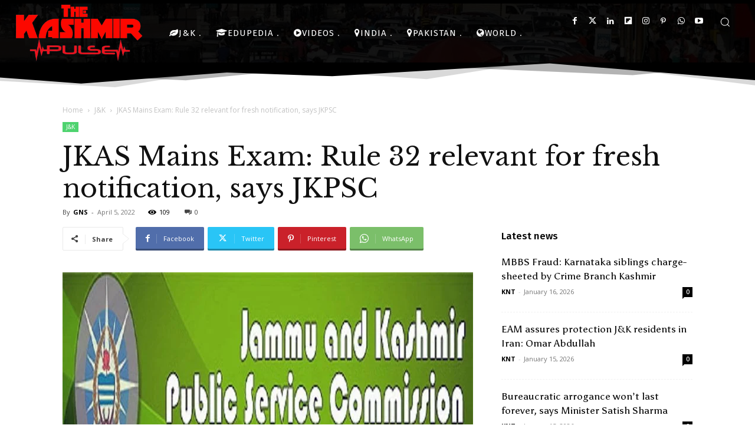

--- FILE ---
content_type: text/html; charset=UTF-8
request_url: https://kashmirpulse.com/wp-admin/admin-ajax.php?td_theme_name=Newspaper&v=12.7.4
body_size: -249
content:
{"86096":109}

--- FILE ---
content_type: text/html; charset=utf-8
request_url: https://www.google.com/recaptcha/api2/aframe
body_size: 267
content:
<!DOCTYPE HTML><html><head><meta http-equiv="content-type" content="text/html; charset=UTF-8"></head><body><script nonce="eFb35-wgBKn5U7PvNrsJzQ">/** Anti-fraud and anti-abuse applications only. See google.com/recaptcha */ try{var clients={'sodar':'https://pagead2.googlesyndication.com/pagead/sodar?'};window.addEventListener("message",function(a){try{if(a.source===window.parent){var b=JSON.parse(a.data);var c=clients[b['id']];if(c){var d=document.createElement('img');d.src=c+b['params']+'&rc='+(localStorage.getItem("rc::a")?sessionStorage.getItem("rc::b"):"");window.document.body.appendChild(d);sessionStorage.setItem("rc::e",parseInt(sessionStorage.getItem("rc::e")||0)+1);localStorage.setItem("rc::h",'1768961490566');}}}catch(b){}});window.parent.postMessage("_grecaptcha_ready", "*");}catch(b){}</script></body></html>

--- FILE ---
content_type: application/x-javascript; charset=utf-8
request_url: https://servicer.mgid.com/1086971/1?sessionId=697035d3-1015a&sessionPage=1&sessionNumberWeek=1&sessionNumber=1&cpicon=1&scale_metric_1=64.00&scale_metric_2=258.06&scale_metric_3=100.00&cbuster=176896149313069972761&pvid=f699f39b-46df-4cb4-abcd-00cca1f52f82&implVersion=11&lct=1768241400&mp4=1&ap=1&consentStrLen=0&wlid=4cf7e1c0-7a83-4bd0-9d52-efb9b2556538&uniqId=1579e&childs=1811518&niet=4g&nisd=false&evt=%5B%7B%22event%22%3A1%2C%22methods%22%3A%5B1%2C2%5D%7D%2C%7B%22event%22%3A2%2C%22methods%22%3A%5B1%2C2%5D%7D%5D&pv=5&jsv=es6&dpr=1&hashCommit=a2dd5561&apt=2022-04-05T22%3A31%3A33%2B05%3A30&tfre=9021&w=696&h=708&tl=150&tlp=1,2,3,4,5,6&sz=226x321&szp=1,2,3,4,5,6&szl=1,2,3;4,5,6&gptbid=1840827&cxurl=https%3A%2F%2Fkashmirpulse.com%2Fjk%2Fjkas-mains-exam-rule-32-relevant-for-fresh-notification-says-jkpsc%2F86096.html&ref=&lu=https%3A%2F%2Fkashmirpulse.com%2Fjk%2Fjkas-mains-exam-rule-32-relevant-for-fresh-notification-says-jkpsc%2F86096.html
body_size: 1679
content:
var _mgq=_mgq||[];
_mgq.push(["MarketGidLoadGoods1086971_1579e",[
["Brainberries","14936909","1","J-Horror: The Best Scary Movies From Japan","","0","","","","QDXZrxcuiAFuywIISw-hHwW7vWu7VHx-drqO1kawWM0apdNfMSdeT6HcNSRANd81J5-V9RiSmN6raXcKPkq-dp8b7Tt3qT0xH1i1dhf4qCuwEVqDy7DaZ9sqDWsL4G14",{"i":"https://s-img.mgid.com/g/14936909/492x277/-/[base64].webp?v=1768961493-FDNBdlgXWKqeNvsgOjHSl6t8_tBGYrAHXK2dlhtHops","l":"https://clck.mgid.com/ghits/14936909/i/57421083/0/pp/1/1?h=QDXZrxcuiAFuywIISw-hHwW7vWu7VHx-drqO1kawWM0apdNfMSdeT6HcNSRANd81J5-V9RiSmN6raXcKPkq-dp8b7Tt3qT0xH1i1dhf4qCuwEVqDy7DaZ9sqDWsL4G14&rid=81bdfe52-f66e-11f0-9477-d404e6f97680&tt=Direct&att=3&afrd=296&iv=11&ct=1&gdprApplies=0&muid=q0kxR5vL0Gbi&st=-300&mp4=1&h2=RGCnD2pppFaSHdacZpvmnrKs3NEoz9rroTgLYydx17e0S7QsOb4TyE5H_wq1CwLYTGAkc7NC3f5gXsj1T05Ycw**","adc":[],"sdl":0,"dl":"","type":"w","media-type":"static","clicktrackers":[],"cta":"Learn more","cdt":"","catId":230,"tri":"81be1f82-f66e-11f0-9477-d404e6f97680","crid":"14936909"}],
{"gpt":true,"price":1.15,"currency":"EUR","price_type":"d"},
["Brainberries","3805481","1","This Guy Photoshopped Himself Into Celeb Pics And It's Hysterical","","0","","","","QDXZrxcuiAFuywIISw-hH8oM7Zmr73kJdeOBBvLPx0-eXMP2RVHKOoomSUEQrwi-J5-V9RiSmN6raXcKPkq-dp8b7Tt3qT0xH1i1dhf4qCveXAskfRSh4IKklc4BXgGb",{"i":"https://s-img.mgid.com/g/3805481/492x277/0x205x800x450/aHR0cDovL2ltZ2hvc3RzLmNvbS90ZW1wLzIwMTctMDYtMjAvMTAxOTI0LzE2N2M0OTZmNzkyOThhYzBlNGRhZDgwN2VhMGI2Y2U1LmpwZw.webp?v=1768961493-QZ4BGTHP3FxsaVj8G8CqQbNQWLblKwA9RTVgsIpzuC8","l":"https://clck.mgid.com/ghits/3805481/i/57421083/0/pp/3/1?h=QDXZrxcuiAFuywIISw-hH8oM7Zmr73kJdeOBBvLPx0-eXMP2RVHKOoomSUEQrwi-J5-V9RiSmN6raXcKPkq-dp8b7Tt3qT0xH1i1dhf4qCveXAskfRSh4IKklc4BXgGb&rid=81bdfe52-f66e-11f0-9477-d404e6f97680&tt=Direct&att=3&afrd=296&iv=11&ct=1&gdprApplies=0&muid=q0kxR5vL0Gbi&st=-300&mp4=1&h2=RGCnD2pppFaSHdacZpvmnrKs3NEoz9rroTgLYydx17e0S7QsOb4TyE5H_wq1CwLYTGAkc7NC3f5gXsj1T05Ycw**","adc":[],"sdl":0,"dl":"","type":"w","media-type":"static","clicktrackers":[],"cta":"Learn more","cdt":"","catId":225,"tri":"81be1f8a-f66e-11f0-9477-d404e6f97680","crid":"3805481"}],
["Brainberries","3805528","1","10 Stunning Asian Actresses No Man Can Resist","","0","","","","QDXZrxcuiAFuywIISw-hH6ntKl2ehBVDgwovqWLEhXIq5vLEqSfCJ8ujm77mgR3JJ5-V9RiSmN6raXcKPkq-dp8b7Tt3qT0xH1i1dhf4qCtGiPTPtY7Wr6-fc8tq-1f7",{"i":"https://s-img.mgid.com/g/3805528/492x277/0x0x492x277/aHR0cDovL2ltZ2hvc3RzLmNvbS90ZW1wLzIwMTctMDQtMTIvMTAxOTI0LzQ1YTczYzA1OWExZmMwMGM5ZWU3ZTNhNTAzOTM4ZTZmLmpwZw.webp?v=1768961493-2yz9peDH7wPReBefrM3eS_5obUwOeLjfZM__WpB_Osc","l":"https://clck.mgid.com/ghits/3805528/i/57421083/0/pp/4/1?h=QDXZrxcuiAFuywIISw-hH6ntKl2ehBVDgwovqWLEhXIq5vLEqSfCJ8ujm77mgR3JJ5-V9RiSmN6raXcKPkq-dp8b7Tt3qT0xH1i1dhf4qCtGiPTPtY7Wr6-fc8tq-1f7&rid=81bdfe52-f66e-11f0-9477-d404e6f97680&tt=Direct&att=3&afrd=296&iv=11&ct=1&gdprApplies=0&muid=q0kxR5vL0Gbi&st=-300&mp4=1&h2=RGCnD2pppFaSHdacZpvmnrKs3NEoz9rroTgLYydx17e0S7QsOb4TyE5H_wq1CwLYTGAkc7NC3f5gXsj1T05Ycw**","adc":[],"sdl":0,"dl":"","type":"w","media-type":"static","clicktrackers":[],"cta":"Learn more","cdt":"","catId":239,"tri":"81be1f8d-f66e-11f0-9477-d404e6f97680","crid":"3805528"}],
["Herbeauty","14649821","1","What A Way To Enjoy Life With Your Sweetheart By Tracking Ghosts!","","0","","","","QDXZrxcuiAFuywIISw-hH3K9EC79Pkp19glDYvryBO6V_4puB9SVeGp32i75ifXSJ5-V9RiSmN6raXcKPkq-dp8b7Tt3qT0xH1i1dhf4qCstHpZ4Kcka1Crd9SQmNrD1",{"i":"https://s-img.mgid.com/g/14649821/492x277/-/[base64].webp?v=1768961493-AmzwFGPE6IZSFGac6YKuOM9Lg9yVXW_neunSh3osqUE","l":"https://clck.mgid.com/ghits/14649821/i/57421083/0/pp/5/1?h=QDXZrxcuiAFuywIISw-hH3K9EC79Pkp19glDYvryBO6V_4puB9SVeGp32i75ifXSJ5-V9RiSmN6raXcKPkq-dp8b7Tt3qT0xH1i1dhf4qCstHpZ4Kcka1Crd9SQmNrD1&rid=81bdfe52-f66e-11f0-9477-d404e6f97680&tt=Direct&att=3&afrd=296&iv=11&ct=1&gdprApplies=0&muid=q0kxR5vL0Gbi&st=-300&mp4=1&h2=RGCnD2pppFaSHdacZpvmnrKs3NEoz9rroTgLYydx17e0S7QsOb4TyE5H_wq1CwLYTGAkc7NC3f5gXsj1T05Ycw**","adc":[],"sdl":0,"dl":"","type":"w","media-type":"static","clicktrackers":[],"cta":"Learn more","cdt":"","catId":230,"tri":"81be1f8e-f66e-11f0-9477-d404e6f97680","crid":"14649821"}],
["Brainberries","3805654","1","A Little Cafe For Animal Lovers That You Will Never Want To Leave","","0","","","","QDXZrxcuiAFuywIISw-hH-iZEwqCMAzkAawxAggmyTHGa85n4j7gHd7x6HPwFyaaJ5-V9RiSmN6raXcKPkq-dp8b7Tt3qT0xH1i1dhf4qCtoxPKI3jRj13uXkRLi_KXx",{"i":"https://s-img.mgid.com/g/3805654/492x277/0x34x603x339/aHR0cDovL2ltZ2hvc3RzLmNvbS90LzIwMTktMDUvMTAxOTI0LzM0NDEyOTg1Y2NjOTY3YmUzZTA3MDBkZDBlZWMwNjcxLmpwZWc.webp?v=1768961493-E51RCiV1ndo6py8HA6OdP3m3WJghm_TqW33vSXaeJmo","l":"https://clck.mgid.com/ghits/3805654/i/57421083/0/pp/6/1?h=QDXZrxcuiAFuywIISw-hH-iZEwqCMAzkAawxAggmyTHGa85n4j7gHd7x6HPwFyaaJ5-V9RiSmN6raXcKPkq-dp8b7Tt3qT0xH1i1dhf4qCtoxPKI3jRj13uXkRLi_KXx&rid=81bdfe52-f66e-11f0-9477-d404e6f97680&tt=Direct&att=3&afrd=296&iv=11&ct=1&gdprApplies=0&muid=q0kxR5vL0Gbi&st=-300&mp4=1&h2=RGCnD2pppFaSHdacZpvmnrKs3NEoz9rroTgLYydx17e0S7QsOb4TyE5H_wq1CwLYTGAkc7NC3f5gXsj1T05Ycw**","adc":[],"sdl":0,"dl":"","type":"w","media-type":"static","clicktrackers":[],"cta":"Learn more","cdt":"","catId":225,"tri":"81be1f90-f66e-11f0-9477-d404e6f97680","crid":"3805654"}],],
{"awc":{},"dt":"desktop","ts":"","tt":"Direct","isBot":1,"h2":"RGCnD2pppFaSHdacZpvmnrKs3NEoz9rroTgLYydx17e0S7QsOb4TyE5H_wq1CwLYTGAkc7NC3f5gXsj1T05Ycw**","ats":0,"rid":"81bdfe52-f66e-11f0-9477-d404e6f97680","pvid":"f699f39b-46df-4cb4-abcd-00cca1f52f82","iv":11,"brid":32,"muidn":"q0kxR5vL0Gbi","dnt":0,"cv":2,"afrd":296,"consent":true,"adv_src_id":15560}]);
_mgqp();
